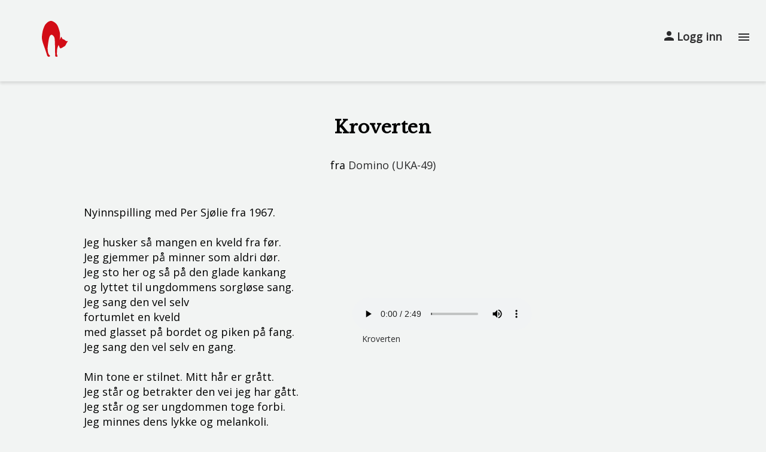

--- FILE ---
content_type: text/html; charset=utf-8
request_url: https://sit.samfundet.no/nummer/42/
body_size: 1854
content:


<!DOCTYPE html>
<html>

<head>
	<meta charset="UTF-8"/>
	<meta name="viewport" content="width=device-width, initial-scale=1.0">
	<title>Studentersamfundets Interne Teater</title>
	<link rel="icon" type="image/svg" href="/graphics/assets/sit_logo_without_text.svg">
	<link rel="stylesheet" href="/graphics/style.css"/>

	
	<link rel="stylesheet" href="https://fonts.googleapis.com/icon?family=Material+Icons">
	<link rel="stylesheet" href="https://fonts.googleapis.com/css?family=Open+Sans">
	<link rel="stylesheet" href="https://fonts.googleapis.com/css?family=Libre+Baskerville">
	<link rel="stylesheet" href="https://cdnjs.cloudflare.com/ajax/libs/font-awesome/4.7.0/css/font-awesome.min.css">
	<script src="/graphics/js/jquery.js"></script>
	
</head>

<body>

	<div class="topnav">
		<a href="/"><img src="/graphics/assets/sit_logo_without_text.svg" height=60 id="logo"></a>
		<div id="menuLinks">
			<a href="/info/">Om SIT</a>
			
				<a href="/kontakt/">Kontakt</a>
				
			
			<a href="/medlemmer/">Medlemmer</a>
			<a href="/produksjoner/">Produksjoner</a>
			<a href="/numre/">Numre</a>
			
				<a href="/opptak/">Søk SIT</a>
			
		</div>

		<status id="status">
			
			<a href="/konto/login/" class="logo"><img src="/graphics/assets/sit_profile_icon.svg">  Logg inn</a>
			
		</status>
		<a href="javascript:void(0);" class="hamburger-icon" onclick="hamburgerFunction()">
			<i class="material-icons">menu</i>
		</a>



	</div>

	<main class="main-wrapper">
		


	<div class="title-wrapper">
		
			<h3>Kroverten</h3>
				<p>
					fra
					<a href="/produksjon/114/">
						Domino
						
							(UKA-49)
						
					</a>
				</p>
		
	</div>

	<div class="number-information">
		<div class="number-lyrics">
			
			
			<div>
				<p><p>Nyinnspilling med Per Sjølie fra 1967.  <br>  <br>Jeg husker så mangen en kveld fra før.  <br>Jeg gjemmer på minner som aldri dør.  <br>Jeg sto her og så på den glade kankang  <br>og lyttet til ungdommens sorgløse sang.  <br>Jeg sang den vel selv  <br>fortumlet en kveld  <br>med glasset på bordet og piken på fang.  <br>Jeg sang den vel selv en gang.  <br>  <br>Min tone er stilnet. Mitt hår er grått.  <br>Jeg står og betrakter den vei jeg har gått.  <br>Jeg står og ser ungdommen toge forbi.  <br>Jeg minnes dens lykke og melankoli.  <br>Jeg minnes en drøm,  <br>så ung og så øm,  <br>en tindrende jubel med vemodstreif i.  <br>En drøm er mitt Tivoli.  <br>  <br>Min vakreste drøm er den tid som var.  <br>Og spør du om den, skal du straks få svar.  <br>Men spør du om livsgleden ennu er til,  <br>da er det mitt håp: den har bare gått vill.  <br>Når kommer du, venn,  <br>til jorden igjen  <br>og muntrer oss tiden med sang og med spill  <br>og nører den gamle ild?  </p>

<p></p></p>
			</div>
			

			<div class="divider"></div>

			

		</div>
		<div class="number-media">
			
			<div class="gallery">
				
					
						<figure class="galleryItem">
							<video controls alt=" Kroverten 
								">
								<source src="/files/opptak/lyd_1949_kroverten.mp3" type="video/mp4">
								Beklager, nettleseren din støtter ikke direkte visning av videoer.
							</video>
							<figcaption class="video-caption">
								
								 Kroverten<br> 
								
							</figcaption>
						</figure>
					
				
			</div>
			
		</div>

	<script src="/graphics/gallery.js"></script>
	<script src="/graphics/collapsible.js"></script>
	</div>

	</main>

	<div class="footer">
		<div class="footer-flex-wrapper">
			<div class="footer-section">
				<p><a href="/kontakt/" class="text-strong">Kontakt oss</a></p>
				<p> Studentersamfundet <br>
					Elgeseter gate 1 <br>
					7030 Trondheim</p>
				<p><a href="mailto:sit@samfundet.no"> sit@samfundet.no</a></p>
				<!-- <p><a href="/kontakt/"> Kontakt</a> </p> -->
			</div>
			<div class="footer-section">
				<p><a href="/info/" class="text-strong">Om SIT</a></p>
				<a href="https://www.samfundet.no/informasjon" target="_blank" rel="noreferrer noopener">Om Studentersamfundet i Trondhjem</a>
			</div>
			<div class="footer-some footer-section">
				<a href="https://www.facebook.com/studentersamfundetsinterneteater" target="_blank" rel="noreferrer noopener" class="some-links"><i class="fa fa-facebook"></i>Facebook</a>
				<a href="https://www.instagram.com/samfundetsinterneteater" target="_blank" rel="noreferrer noopener" class="some-links"><i class="fa fa-instagram"></i>Instagram</a>
				<a href="https://www.snapchat.com/add/SITeater" target="_blank" rel="noreferrer noopener" class="some-links"><i class="fa fa-snapchat"></i>Snapchat</a>
				<a href="https://forms.gle/LE4BEM3dZiBwo5wv8" target="_blank" rel="noreferrer noopener" class="feedback-button">Gi oss tilbakemelding!</a>
			</div>
		</div>
	</div>
	<script src="/graphics/hamburger.js"></script>
</body>

</html>


--- FILE ---
content_type: text/css
request_url: https://sit.samfundet.no/graphics/css/baseline.css
body_size: 476
content:
:root {
	--main-background-color: #F2F4F3;
	--main-text-color: #2B2B2C;
	--secondary-text-color: #7F7F82;

	--error-red-dark: #ED0000;
	--success-green: #5D8E52;

	--red-100: #D20C16;
	--red-80: #F32B35;
	--red-60: #F5515A;
	--red-40: #F7787E;
	--red-20: #F99FA3;

	--gunmetal-100: #22333B;
	--gunmetal-80: #3C5A68;
	--gunmetal-60: #527B8E;
	--gunmetal-40: #719AAD;
	--gunmetal-20: #97B5C3;

	--grullo-100: #A9927D;
	--grullo-80: #BEAD9D;
	--grullo-60: #CEC1B6;
	--grullo-40: #DED5CE;
	--grullo-20: #EFEAE7;

	--sit-sans: Open Sans, sans-serif;
	--sit-serif: Libre Baskerville, serif;

	--font-size-s: 14px;
	--font-size-regular: 18px;
	--font-size-l: 30px;
	--font-size-xl: 48px;
	--font-size-xxl: 72px;

	--font-weight-regular: 400;
	--font-weight-semi-bold: 600;
	--font-weight-bold: 700;

	--line-heigth-s: 100%;
	--line-height-regular: 140%;
	--line-height-l: 150%;

	--letter-spacing-l: 0.02em;
	--letter-spacing-xl: 0.03em;

	--spacing-xxs: 4px;
	--spacing-xs: 8px;
	--spacing-s: 16px;
	--spacing-m: 24px;
	--spacing-l: 40px;
	--spacing-xl: 48px;
	--spacing-xxl: 56px;
}

--- FILE ---
content_type: text/javascript
request_url: https://sit.samfundet.no/graphics/hamburger.js
body_size: 138
content:
function hamburgerFunction() {
    var x = document.getElementById("menuLinks");
    x.style.display = (x.style.display === "block" ? "none" : "block");
  }

--- FILE ---
content_type: text/javascript
request_url: https://sit.samfundet.no/graphics/gallery.js
body_size: 529
content:
let galleryItems = document.querySelectorAll('.galleryItem');

const closeLightBox = (galleryItem, overlay) => {
    let originLinkTag = galleryItem.querySelector('a');
    let image = overlay.querySelector('img');
    let caption = overlay.querySelector('figcaption');    
    
    // move image and caption back to their original parents
    originLinkTag.appendChild(image);
    galleryItem.appendChild(caption);
    
    document.body.removeChild(overlay)
}

const openLightBox = (galleryItem) => {
    let lightBoxOverlay = document.createElement('div');
    lightBoxOverlay.classList.add('lightBoxOverlay');

    let lightBoxClose = document.createElement('a');
    lightBoxClose.innerText = 'X';
    lightBoxClose.classList.add('closeButton');
    lightBoxOverlay.appendChild(lightBoxClose);    

    // create image container
    let lightBoxImageContainer = document.createElement('figure');
    lightBoxImageContainer.classList.add('container');
    lightBoxOverlay.appendChild(lightBoxImageContainer);

    // move image to overlay
    let image = galleryItem.querySelector('img');
    lightBoxImageContainer.appendChild(image);
    
    // move figcaption
    let caption = galleryItem.querySelector('figcaption');
    lightBoxImageContainer.appendChild(caption);
    
    // add closing routine
    lightBoxClose.addEventListener('click', (e) => {
        e.preventDefault();
        closeLightBox(galleryItem, lightBoxOverlay);
    });
    
    // display overlay
    document.body.appendChild(lightBoxOverlay);
}

galleryItems.forEach(el => {
    let linkTag = el.querySelector('a');
    linkTag.addEventListener('click', (e) => {
        e.preventDefault();
        openLightBox(el);
    });
});

--- FILE ---
content_type: image/svg+xml
request_url: https://sit.samfundet.no/graphics/assets/sit_logo_without_text.svg
body_size: 1822
content:
<svg width="57" height="77" viewBox="0 0 57 77" fill="none" xmlns="http://www.w3.org/2000/svg">
<path d="M35.671 13.274C32.3613 3.70282 22.8 0.021608 20.5935 0.021608C15.0774 -0.346513 10.6645 4.07094 8.09032 7.01591C5.51613 9.96088 2.94194 17.6914 2.57419 18.7958C2.20645 19.9002 0 28.7351 0 35.3612C0 41.9874 2.94194 49.3499 4.4129 53.3992C5.88387 57.4485 10.2968 69.5965 11.0323 72.9096C11.7677 76.2227 14.3419 76.9589 15.4452 76.9589C16.5484 76.9589 18.0194 75.4865 18.0194 75.1183C18.0194 74.7502 17.6516 74.7502 16.5484 73.6459C15.4452 72.5415 15.0774 71.8053 13.9742 69.2284C12.871 66.6516 12.5032 60.0254 12.5032 58.5529C12.5032 57.0804 13.9742 43.4599 15.8129 36.4656C17.2839 30.8702 19.8581 29.7167 20.9613 29.8394C21.6968 29.7167 23.609 30.0603 25.3742 32.4163C27.5806 35.3612 27.9484 36.4656 28.3161 43.4599C28.6103 49.0554 28.929 67.3878 29.0516 75.8546C29.5419 76.1 30.8903 76.6645 32.3613 76.9589C34.2 77.3271 34.2 75.1183 33.8323 74.3821C33.4645 73.6459 33.4645 73.2777 33.0968 72.5415C32.729 71.8053 32.729 69.2284 33.0968 62.9703C33.391 57.9639 35.4258 53.5219 36.4065 51.9267C36.7742 52.5402 37.5832 53.9882 37.8774 54.8717C38.2452 55.976 38.9806 57.4485 39.3484 58.1848C39.7161 58.921 41.9226 58.921 43.7613 57.8166C45.6 56.7123 48.5419 54.8717 49.2774 54.5036C50.0129 54.1354 51.1161 53.0311 51.8516 51.9267C52.5871 50.8223 52.5871 50.0861 54.0581 47.5092C55.2348 45.4478 56.5097 43.9507 57 43.4599C55.7742 43.4599 53.1755 43.3863 52.5871 43.0918C51.8516 42.7237 51.1161 41.6193 49.2774 40.5149C47.4387 39.4106 46.7032 39.4106 45.6 39.0425C44.7174 38.748 43.271 35.484 42.6581 33.8888C42.4129 34.1342 41.7019 34.9931 40.8194 36.4656C39.9368 37.9381 38.9806 39.7787 38.6129 40.5149C38.9806 39.0425 39.7161 35.0667 39.7161 30.9438C39.7161 25.7901 38.9806 22.8451 35.671 13.274Z" fill="#D20C16"/>
</svg>


--- FILE ---
content_type: text/javascript
request_url: https://sit.samfundet.no/graphics/collapsible.js
body_size: 726
content:
function _setUpCollapsible() {
  var categories = document.getElementsByClassName("production-categories");
  var productionInfo = document.getElementById("production-info");

  if (window.innerWidth < 1024) {
    for (category of categories) {
      category.nextElementSibling.style.visibility = "hidden";
      category.addEventListener("click", function () {
        this.classList.toggle("active");
        var content = this.nextElementSibling;
        var contentIsActive = this.classList.contains("active");
        if (contentIsActive) {
          content.style.maxHeight = content.scrollHeight + "px";
          content.style.visibility = "visible";
        } else {
          // Wait 200 ms before hiding content for smoother UX
          window.setTimeout(() => {
            content.style.maxHeight = null;
            content.style.visibility = "hidden";
          }, 200);
        }
      });
    }
  } else {
    var emtpyHeight = productionInfo.getBoundingClientRect().height;
    categories[0].nextElementSibling.style.display = "block";
    var initialHeight = categories[0].nextElementSibling.scrollHeight;
    categories[0].nextElementSibling.style.maxHeight = initialHeight + "px";
    console.log(initialHeight);
    if (initialHeight > emtpyHeight) {
      productionInfo.style.height = initialHeight + "px";
    }
    categories[0].style.fontWeight = "600";
    for (var i = 0; i < categories.length; i++) {
      categories[i].addEventListener("click", function (e) {
        e.target.classList.add("active");
        var content = e.target.nextElementSibling;
        e.target.style.fontWeight = "600"; // Bold font when active
        for (category of categories) {
          if (category.nextElementSibling !== content) {
            category.nextElementSibling.style.display = "none";
            category.style.fontWeight = "400"; // Normal font weight
            category.classList.remove("active");
          }
        }
        content.style.display = "block";
        content.style.maxHeight = content.scrollHeight + "px";
        console.log(content.scrollHeight);
        if (content.scrollHeight > emtpyHeight) {
          console.log("Here");
          productionInfo.style.height = content.scrollHeight + "px";
        } else {
          productionInfo.style.height = null;
        }
      });
    }
  }
}

window.addEventListener('load', _setUpCollapsible);

--- FILE ---
content_type: image/svg+xml
request_url: https://sit.samfundet.no/graphics/assets/sit_profile_icon.svg
body_size: 272
content:
<svg width="16" height="16" viewBox="0 0 16 16" fill="none" xmlns="http://www.w3.org/2000/svg">
<path d="M8 8C10.21 8 12 6.21 12 4C12 1.79 10.21 0 8 0C5.79 0 4 1.79 4 4C4 6.21 5.79 8 8 8ZM8 10C5.33 10 0 11.34 0 14V16H16V14C16 11.34 10.67 10 8 10Z" fill="#2B2B2C"/>
</svg>
